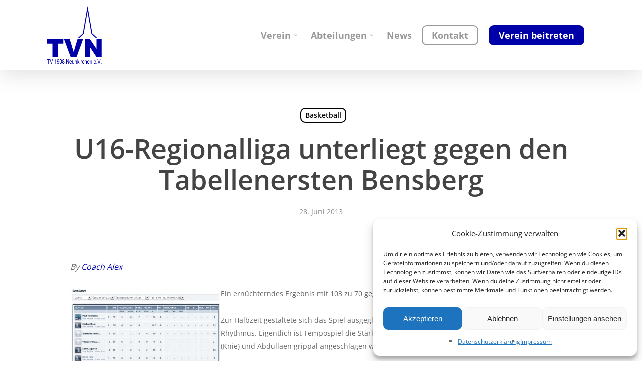

--- FILE ---
content_type: text/css
request_url: https://www.tvneunkirchen.de/wp-content/themes/salient-child/salient-child/style.css?ver=14.0.5
body_size: 1965
content:
/*
Theme Name: Salient Child Theme
Description: This is a custom child theme for Salient
Theme URI:   https://themeforest.net/item/salient-responsive-multipurpose-theme/4363266
Author: ThemeNectar
Author URI:  https://themeforest.net/user/themenectar
Template: salient
Version: 1.0
*/

.contact-portrait-image {
    max-width: 300px !important;
    width: 100%;
    border-radius: 20px;
}

.no-margin{
	margin-bottom: 0 !important;
}

.contact-form-wrapper form div {
    margin-bottom: 15px;
}

#contact-message{
    min-height: 225px;
    width: 100%;
}

.form-group input, 
.form-group textarea {
    border-radius: 5px;
}

.round-images img {
    border-radius: 50%;
    border: 4px solid #475085;
}

.dark-form input,
.dark-form select {
    border: 1px solid #979797;
    border-radius: 8px;
}

.contact-row{
    display: flex;
    flex-wrap: wrap;
    justify-content: space-between;
    align-items: center;
}

.contact-row .col-md-6{
    width: 100%;
    margin-bottom: 20px;
}

@media only screen and (min-width: 999px){
    .contact-row .col-md-6{
        width: 48%;

    }
}  

.contact-row .col-12{
    width: 100%;
    margin-bottom: 20px;
}

#already-member,
#form-gv,
#leave-current,
#zusatz-turnen,
#zusatz-basketball,
#zusatz-judo,
#mail-cc-row{
    display: none;
}

input[type=date], 
input[type=email], 
input[type=number], 
input[type=password], 
input[type=search], 
input[type=tel], 
input[type=text], 
input[type=url], 
textarea,
select{
    background-color: #fff !important;
    border: 1px solid #5d5d5d;
    border-radius: 8px;
}

label span{
    color: #676767;
}

.wpcf7-form .wpcf7-not-valid-tip{
    box-shadow: none;
    background-color: unset;
}

.team-member h4{
    display: none;
}

.team-member-desc{
    font-size: 20px;
    line-height: 28px;
}

@media only screen and (max-width: 700px){  
    h1{
       font-size: 48px;
       line-height: 54px; 
    }
}

#footer-outer .widget.widget_pages li a, #footer-outer .widget.widget_nav_menu li a{
    padding: 0;
}

.blog_next_prev_buttons{
    display: none;
}

--- FILE ---
content_type: image/svg+xml
request_url: https://www.tvneunkirchen.de/wp-content/uploads/TVN-Logo-Neu.svg
body_size: 7783
content:
<?xml version="1.0" standalone="no"?>
<!DOCTYPE svg PUBLIC "-//W3C//DTD SVG 20010904//EN"
 "http://www.w3.org/TR/2001/REC-SVG-20010904/DTD/svg10.dtd">
<svg version="1.0" xmlns="http://www.w3.org/2000/svg"
 width="1549.000000pt" height="1521.000000pt" viewBox="0 0 1549.000000 1521.000000"
 preserveAspectRatio="xMidYMid meet">

<g transform="translate(0.000000,1521.000000) scale(0.100000,-0.100000)"
fill="#0000A8" stroke="none">
<path d="M10155 11510 l-600 -3450 -617 -568 c-340 -312 -618 -570 -618 -574
0 -5 78 -8 173 -8 l172 0 555 510 555 510 482 2777 c265 1528 486 2800 490
2826 7 42 75 -332 503 -2777 l495 -2826 555 -510 555 -510 173 0 c94 0 172 3
172 8 0 4 -278 262 -617 574 l-618 568 -599 3417 c-330 1880 -602 3433 -605
3451 -4 21 -218 -1184 -606 -3418z"/>
<path d="M420 6040 l0 -560 705 0 705 0 0 -1690 0 -1690 690 0 690 0 0 1690 0
1690 700 0 700 0 0 560 0 560 -2095 0 -2095 0 0 -560z"/>
<path d="M4793 6588 c2 -7 379 -1014 837 -2238 458 -1224 835 -2231 837 -2237
4 -10 164 -13 753 -13 l748 0 27 73 c14 39 384 1046 822 2237 438 1191 798
2171 800 2178 4 9 -140 12 -700 12 l-706 0 -25 -82 c-31 -105 -946 -3120 -949
-3130 -1 -4 -213 675 -472 1510 -258 834 -482 1559 -498 1610 l-29 92 -725 0
c-576 0 -724 -3 -720 -12z"/>
<path d="M10080 4350 l0 -2250 655 0 655 0 2 1221 3 1221 819 -1221 820 -1221
653 0 653 0 0 2250 0 2250 -655 0 -655 0 -2 -1226 -3 -1227 -824 1227 -824
1226 -649 0 -648 0 0 -2250z"/>
<path d="M460 1455 l0 -75 140 0 140 0 0 -500 0 -500 60 0 60 0 0 500 0 500
140 0 140 0 0 75 0 75 -340 0 -340 0 0 -75z"/>
<path d="M1164 1513 c3 -10 75 -261 161 -558 86 -297 158 -548 161 -557 4 -15
17 -18 69 -18 52 0 65 3 69 18 3 9 75 260 161 557 86 297 158 548 161 558 5
15 -2 17 -55 17 l-60 0 -12 -42 c-34 -130 -231 -832 -247 -881 l-19 -58 -18
78 c-10 43 -64 245 -121 448 -56 204 -107 389 -113 413 l-12 42 -65 0 c-58 0
-65 -2 -60 -17z"/>
<path d="M2638 1478 c-32 -67 -101 -144 -173 -193 l-55 -38 0 -74 c0 -40 3
-73 8 -73 13 0 85 52 142 102 l55 49 3 -436 2 -435 60 0 60 0 0 575 0 575 -38
0 c-36 0 -39 -3 -64 -52z"/>
<path d="M3208 1520 c-16 -5 -51 -25 -79 -46 -127 -93 -174 -337 -100 -515 52
-125 111 -175 217 -186 48 -5 58 -2 104 27 28 18 62 49 76 69 l24 36 0 -37 c0
-20 -9 -86 -21 -145 -23 -121 -53 -184 -102 -214 -35 -21 -97 -25 -128 -9 -22
12 -63 89 -74 137 -7 35 -13 37 -78 26 l-38 -6 6 -51 c12 -81 57 -162 113
-197 89 -56 158 -60 238 -14 82 48 130 125 174 280 17 59 25 414 12 512 -17
124 -61 220 -127 277 -67 58 -145 78 -217 56z m115 -121 c106 -29 151 -290 73
-424 -34 -57 -97 -84 -155 -66 -48 14 -96 67 -112 123 -16 54 -16 180 0 236
14 50 58 103 103 125 39 20 42 20 91 6z"/>
<path d="M3862 1511 c-29 -10 -63 -28 -76 -40 -36 -34 -72 -108 -97 -201 -21
-76 -24 -107 -23 -290 0 -302 24 -427 100 -527 27 -35 97 -76 151 -87 72 -16
172 39 219 121 53 89 75 198 81 393 11 361 -51 567 -189 633 -46 22 -99 21
-166 -2z m122 -115 c79 -33 116 -174 116 -446 0 -285 -30 -404 -113 -443 -43
-21 -60 -21 -97 -2 -78 40 -113 177 -113 445 1 264 36 401 113 442 42 22 51
22 94 4z"/>
<path d="M4541 1521 c-48 -13 -112 -62 -143 -112 -33 -52 -54 -172 -44 -241 8
-53 53 -121 95 -146 l28 -16 -45 -30 c-29 -20 -57 -51 -76 -86 -28 -50 -31
-65 -34 -161 -4 -100 -2 -109 28 -182 42 -101 99 -148 214 -176 103 -25 229
46 280 157 39 88 51 167 37 248 -17 97 -38 139 -91 187 l-47 42 24 19 c14 10
38 46 54 80 43 90 41 178 -4 278 -32 69 -38 76 -94 106 -66 35 -128 46 -182
33z m103 -125 c69 -29 105 -121 85 -216 -14 -64 -41 -97 -90 -110 -96 -26
-160 32 -167 151 -5 87 19 137 80 168 51 25 50 25 92 7z m-5 -466 c115 -33
171 -220 103 -345 -20 -37 -39 -56 -72 -72 -56 -29 -92 -29 -142 -1 -80 45
-114 173 -78 290 21 69 45 98 100 122 42 18 46 19 89 6z"/>
<path d="M5350 955 l0 -575 60 0 60 0 1 438 0 437 220 -437 219 -438 60 0 60
0 0 575 0 575 -55 0 -55 0 -1 -437 0 -438 -220 438 -219 437 -65 0 -65 0 0
-575z"/>
<path d="M8190 955 l0 -575 55 0 55 0 0 166 c0 165 0 166 28 205 15 21 29 39
32 39 3 0 51 -92 108 -205 l102 -205 70 0 c38 0 70 2 70 5 0 3 -58 122 -130
264 l-129 259 114 153 c63 84 115 154 115 156 0 2 -31 3 -68 3 l-68 0 -120
-162 -119 -163 -3 318 -2 317 -55 0 -55 0 0 -575z"/>
<path d="M8780 1445 l0 -85 60 0 60 0 0 85 0 85 -60 0 -60 0 0 -85z"/>
<path d="M10040 955 l0 -575 55 0 55 0 0 263 c1 328 11 384 79 431 69 48 157
27 186 -46 12 -32 15 -93 15 -343 l0 -305 60 0 60 0 0 313 c0 343 -7 400 -55
463 -39 51 -104 78 -170 71 -63 -6 -126 -37 -154 -74 l-20 -28 -1 203 0 202
-55 0 -55 0 0 -575z"/>
<path d="M13274 1513 c3 -10 75 -261 161 -558 86 -297 158 -548 161 -557 4
-15 17 -18 69 -18 52 0 65 3 69 18 3 9 78 260 166 557 88 297 163 548 166 558
5 15 -2 17 -60 17 l-65 0 -12 -42 c-6 -24 -61 -221 -121 -438 -61 -217 -115
-415 -120 -440 -6 -25 -13 -49 -17 -53 -4 -4 -15 25 -25 65 -15 63 -218 843
-232 891 -4 14 -17 17 -75 17 -62 0 -70 -2 -65 -17z"/>
<path d="M6390 1221 c-76 -25 -126 -72 -172 -166 -43 -87 -50 -132 -46 -286 5
-165 21 -223 88 -307 40 -49 72 -67 168 -92 58 -15 138 2 190 40 40 29 102
137 116 202 6 28 12 25 -83 43 -26 5 -29 3 -35 -27 -9 -45 -50 -102 -90 -123
-42 -23 -114 -14 -154 20 -35 29 -77 122 -87 188 l-6 47 230 0 231 0 0 81 c0
83 -19 179 -47 234 -22 43 -82 103 -125 126 -42 22 -140 33 -178 20z m125
-130 c32 -14 48 -31 73 -78 19 -36 32 -75 32 -97 l0 -36 -166 0 -166 0 7 33
c22 110 49 152 115 181 45 20 57 19 105 -3z"/>
<path d="M7753 1219 c-17 -5 -52 -30 -77 -55 l-46 -46 0 51 0 51 -55 0 -55 0
0 -420 0 -420 59 0 60 0 3 298 c3 287 4 298 26 340 57 107 194 111 238 6 11
-26 14 -102 14 -339 l0 -305 61 0 61 0 -5 328 c-5 354 -10 387 -61 455 -43 56
-139 80 -223 56z"/>
<path d="M9216 1209 c-14 -11 -35 -37 -46 -57 l-19 -37 -1 53 0 52 -55 0 -55
0 0 -420 0 -420 59 0 59 0 5 283 c4 300 10 344 53 391 29 30 77 35 111 11 21
-15 22 -14 42 52 11 37 19 68 18 68 -1 1 -18 11 -38 23 -46 28 -98 28 -133 1z"/>
<path d="M9605 1212 c-130 -75 -155 -116 -180 -298 -18 -128 -15 -210 11 -304
41 -143 103 -209 226 -240 94 -24 196 36 246 143 27 57 57 155 50 162 -2 2
-28 6 -59 10 l-56 7 -12 -63 c-11 -52 -20 -70 -52 -102 -38 -38 -41 -39 -89
-34 -71 9 -85 19 -122 94 -33 67 -33 69 -33 213 0 146 0 146 34 212 33 66 48
78 113 94 16 3 43 -2 72 -14 41 -19 46 -25 61 -74 23 -80 23 -80 84 -67 52 11
52 11 46 42 -4 18 -21 64 -40 103 -29 63 -39 75 -88 103 -46 26 -65 31 -118
31 -42 -1 -75 -7 -94 -18z"/>
<path d="M10890 1221 c-73 -24 -133 -76 -168 -146 -92 -186 -76 -467 35 -609
40 -52 81 -76 157 -95 65 -16 124 -6 188 33 46 27 58 41 90 106 20 41 39 87
42 102 6 28 12 25 -83 44 -27 5 -30 2 -41 -33 -32 -99 -85 -141 -163 -129 -27
4 -59 18 -75 31 -35 29 -77 122 -87 188 l-6 47 230 0 231 0 0 39 c0 53 -19
188 -31 228 -17 54 -95 150 -139 173 -44 22 -141 34 -180 21z m125 -130 c32
-14 48 -31 73 -78 19 -36 32 -75 32 -97 l0 -36 -166 0 -166 0 6 28 c2 15 7 44
11 64 7 48 48 96 100 119 50 23 60 23 110 0z"/>
<path d="M11591 1223 c-13 -3 -48 -29 -78 -58 l-53 -54 0 55 0 54 -50 0 -50 0
0 -420 0 -420 55 0 55 0 0 243 c0 329 17 415 89 455 89 50 176 12 192 -84 4
-27 8 -176 8 -331 l1 -283 55 0 56 0 -3 348 c-3 333 -4 349 -25 387 -50 94
-135 130 -252 108z"/>
<path d="M12550 1221 c-80 -26 -146 -87 -184 -171 -37 -80 -52 -224 -37 -352
13 -115 27 -153 83 -226 88 -114 247 -141 356 -62 40 29 102 137 116 202 6 25
3 27 -45 37 -29 6 -53 10 -55 9 -1 -2 -11 -26 -21 -53 -13 -35 -31 -59 -63
-83 -41 -31 -49 -34 -94 -28 -98 11 -140 68 -161 219 l-6 47 232 0 232 0 -6
80 c-7 91 -30 187 -57 240 -19 37 -90 109 -128 129 -28 15 -130 23 -162 12z
m113 -125 c60 -24 95 -82 112 -178 l6 -38 -171 0 -171 0 7 38 c15 84 59 153
114 176 44 19 62 19 103 2z"/>
<path d="M6862 873 c4 -383 2 -370 70 -444 23 -25 50 -41 91 -53 81 -24 124
-10 193 59 l54 54 0 -55 0 -54 50 0 50 0 0 420 0 420 -54 0 -54 0 -4 -287 c-4
-274 -6 -291 -27 -340 -20 -45 -31 -56 -77 -79 -55 -27 -76 -26 -123 4 -49 33
-54 64 -59 395 l-5 307 -54 0 -55 0 4 -347z"/>
<path d="M8780 800 l0 -420 60 0 60 0 0 420 0 420 -60 0 -60 0 0 -420z"/>
<path d="M13040 465 l0 -85 65 0 65 0 0 85 0 85 -65 0 -65 0 0 -85z"/>
<path d="M14170 465 l0 -85 65 0 65 0 0 85 0 85 -65 0 -65 0 0 -85z"/>
</g>
</svg>
